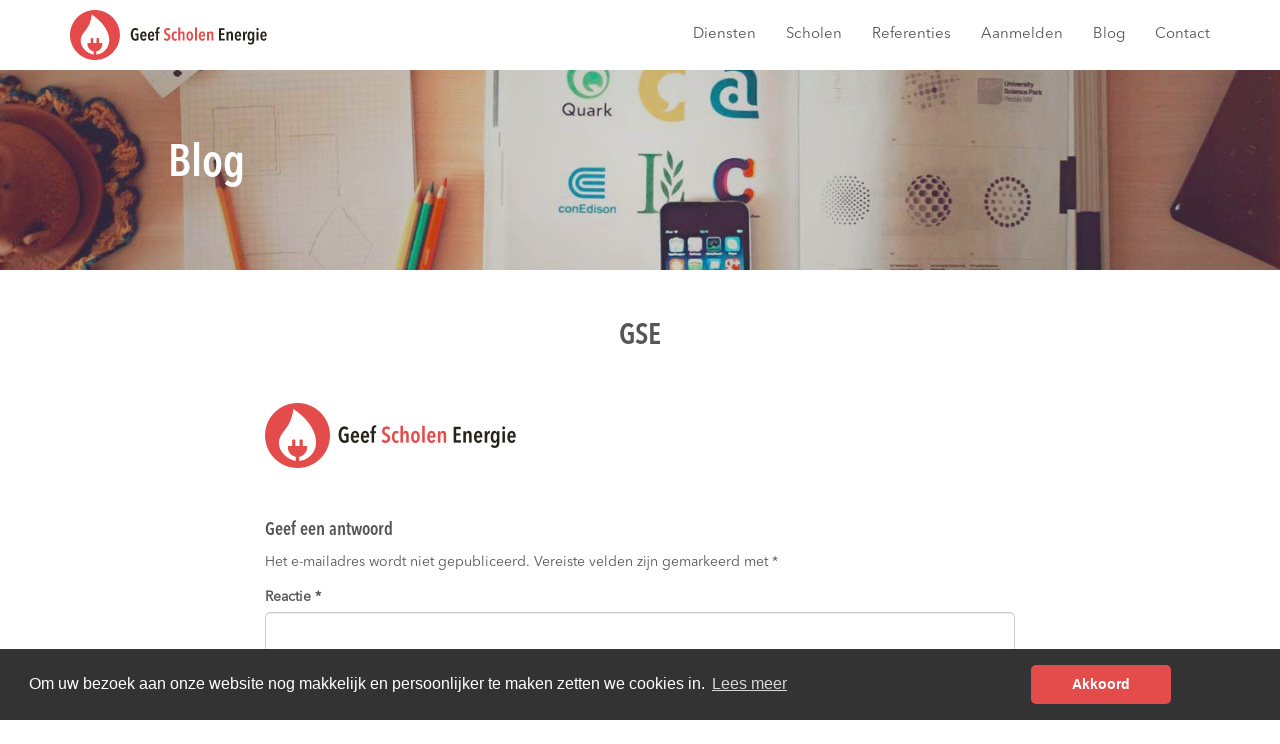

--- FILE ---
content_type: text/html; charset=UTF-8
request_url: https://geefscholenenergie.nl/vve-energie-oval-1-copy-13-rectangle-30-copy-19-rectangle-116-copy-2-path-42-copy-14-copy-copy-copy-copy-path-copy-oval-1-copy-32-rectangle-116-copy-13-copy-copy-copy-copy-copy/
body_size: 10617
content:

<!doctype html>
<html class="no-js" dir="ltr" lang="nl"
	prefix="og: https://ogp.me/ns#" >
  <head>
  <meta charset="utf-8">
  <meta http-equiv="x-ua-compatible" content="ie=edge">
  <meta name="viewport" content="width=device-width, initial-scale=1">
  <title>GSE | Geef scholen energie</title>

		<!-- All in One SEO 4.3.1.1 - aioseo.com -->
		<meta name="robots" content="max-image-preview:large" />
		<link rel="canonical" href="https://geefscholenenergie.nl/vve-energie-oval-1-copy-13-rectangle-30-copy-19-rectangle-116-copy-2-path-42-copy-14-copy-copy-copy-copy-path-copy-oval-1-copy-32-rectangle-116-copy-13-copy-copy-copy-copy-copy/" />
		<meta name="generator" content="All in One SEO (AIOSEO) 4.3.1.1 " />
		<meta property="og:locale" content="nl_NL" />
		<meta property="og:site_name" content="Geef scholen energie | Onafhankelijk energie adviseur" />
		<meta property="og:type" content="article" />
		<meta property="og:title" content="GSE | Geef scholen energie" />
		<meta property="og:url" content="https://geefscholenenergie.nl/vve-energie-oval-1-copy-13-rectangle-30-copy-19-rectangle-116-copy-2-path-42-copy-14-copy-copy-copy-copy-path-copy-oval-1-copy-32-rectangle-116-copy-13-copy-copy-copy-copy-copy/" />
		<meta property="article:published_time" content="2015-12-21T10:33:10+00:00" />
		<meta property="article:modified_time" content="2015-12-21T10:33:16+00:00" />
		<meta name="twitter:card" content="summary_large_image" />
		<meta name="twitter:title" content="GSE | Geef scholen energie" />
		<script type="application/ld+json" class="aioseo-schema">
			{"@context":"https:\/\/schema.org","@graph":[{"@type":"BreadcrumbList","@id":"https:\/\/geefscholenenergie.nl\/vve-energie-oval-1-copy-13-rectangle-30-copy-19-rectangle-116-copy-2-path-42-copy-14-copy-copy-copy-copy-path-copy-oval-1-copy-32-rectangle-116-copy-13-copy-copy-copy-copy-copy\/#breadcrumblist","itemListElement":[{"@type":"ListItem","@id":"https:\/\/geefscholenenergie.nl\/#listItem","position":1,"item":{"@type":"WebPage","@id":"https:\/\/geefscholenenergie.nl\/","name":"Home","description":"Geef Scholen Energie realiseert jaarlijks scherpe collectieve energietarieven voor uw school. Geef Scholen Energie bespaart oa ook op de netwerkkosten.","url":"https:\/\/geefscholenenergie.nl\/"},"nextItem":"https:\/\/geefscholenenergie.nl\/vve-energie-oval-1-copy-13-rectangle-30-copy-19-rectangle-116-copy-2-path-42-copy-14-copy-copy-copy-copy-path-copy-oval-1-copy-32-rectangle-116-copy-13-copy-copy-copy-copy-copy\/#listItem"},{"@type":"ListItem","@id":"https:\/\/geefscholenenergie.nl\/vve-energie-oval-1-copy-13-rectangle-30-copy-19-rectangle-116-copy-2-path-42-copy-14-copy-copy-copy-copy-path-copy-oval-1-copy-32-rectangle-116-copy-13-copy-copy-copy-copy-copy\/#listItem","position":2,"item":{"@type":"WebPage","@id":"https:\/\/geefscholenenergie.nl\/vve-energie-oval-1-copy-13-rectangle-30-copy-19-rectangle-116-copy-2-path-42-copy-14-copy-copy-copy-copy-path-copy-oval-1-copy-32-rectangle-116-copy-13-copy-copy-copy-copy-copy\/","name":"GSE","url":"https:\/\/geefscholenenergie.nl\/vve-energie-oval-1-copy-13-rectangle-30-copy-19-rectangle-116-copy-2-path-42-copy-14-copy-copy-copy-copy-path-copy-oval-1-copy-32-rectangle-116-copy-13-copy-copy-copy-copy-copy\/"},"previousItem":"https:\/\/geefscholenenergie.nl\/#listItem"}]},{"@type":"ItemPage","@id":"https:\/\/geefscholenenergie.nl\/vve-energie-oval-1-copy-13-rectangle-30-copy-19-rectangle-116-copy-2-path-42-copy-14-copy-copy-copy-copy-path-copy-oval-1-copy-32-rectangle-116-copy-13-copy-copy-copy-copy-copy\/#itempage","url":"https:\/\/geefscholenenergie.nl\/vve-energie-oval-1-copy-13-rectangle-30-copy-19-rectangle-116-copy-2-path-42-copy-14-copy-copy-copy-copy-path-copy-oval-1-copy-32-rectangle-116-copy-13-copy-copy-copy-copy-copy\/","name":"GSE | Geef scholen energie","inLanguage":"nl-NL","isPartOf":{"@id":"https:\/\/geefscholenenergie.nl\/#website"},"breadcrumb":{"@id":"https:\/\/geefscholenenergie.nl\/vve-energie-oval-1-copy-13-rectangle-30-copy-19-rectangle-116-copy-2-path-42-copy-14-copy-copy-copy-copy-path-copy-oval-1-copy-32-rectangle-116-copy-13-copy-copy-copy-copy-copy\/#breadcrumblist"},"author":{"@id":"https:\/\/geefscholenenergie.nl\/author\/jan_kuppens\/#author"},"creator":{"@id":"https:\/\/geefscholenenergie.nl\/author\/jan_kuppens\/#author"},"datePublished":"2015-12-21T10:33:10+01:00","dateModified":"2015-12-21T10:33:16+01:00"},{"@type":"Organization","@id":"https:\/\/geefscholenenergie.nl\/#organization","name":"Geef scholen energie","url":"https:\/\/geefscholenenergie.nl\/"},{"@type":"Person","@id":"https:\/\/geefscholenenergie.nl\/author\/jan_kuppens\/#author","url":"https:\/\/geefscholenenergie.nl\/author\/jan_kuppens\/","name":"Jan Kuppens"},{"@type":"WebSite","@id":"https:\/\/geefscholenenergie.nl\/#website","url":"https:\/\/geefscholenenergie.nl\/","name":"Geef scholen energie","description":"Onafhankelijk energie adviseur","inLanguage":"nl-NL","publisher":{"@id":"https:\/\/geefscholenenergie.nl\/#organization"}}]}
		</script>
		<!-- All in One SEO -->

<link rel="alternate" type="application/rss+xml" title="Geef scholen energie &raquo; GSE reactiesfeed" href="https://geefscholenenergie.nl/feed/?attachment_id=991" />
		<!-- This site uses the Google Analytics by MonsterInsights plugin v9.2.2 - Using Analytics tracking - https://www.monsterinsights.com/ -->
							<script src="//www.googletagmanager.com/gtag/js?id=G-90L5E49T8G"  data-cfasync="false" data-wpfc-render="false" type="text/javascript" async></script>
			<script data-cfasync="false" data-wpfc-render="false" type="text/javascript">
				var mi_version = '9.2.2';
				var mi_track_user = true;
				var mi_no_track_reason = '';
								var MonsterInsightsDefaultLocations = {"page_location":"https:\/\/geefscholenenergie.nl\/vve-energie-oval-1-copy-13-rectangle-30-copy-19-rectangle-116-copy-2-path-42-copy-14-copy-copy-copy-copy-path-copy-oval-1-copy-32-rectangle-116-copy-13-copy-copy-copy-copy-copy\/"};
				if ( typeof MonsterInsightsPrivacyGuardFilter === 'function' ) {
					var MonsterInsightsLocations = (typeof MonsterInsightsExcludeQuery === 'object') ? MonsterInsightsPrivacyGuardFilter( MonsterInsightsExcludeQuery ) : MonsterInsightsPrivacyGuardFilter( MonsterInsightsDefaultLocations );
				} else {
					var MonsterInsightsLocations = (typeof MonsterInsightsExcludeQuery === 'object') ? MonsterInsightsExcludeQuery : MonsterInsightsDefaultLocations;
				}

								var disableStrs = [
										'ga-disable-G-90L5E49T8G',
									];

				/* Function to detect opted out users */
				function __gtagTrackerIsOptedOut() {
					for (var index = 0; index < disableStrs.length; index++) {
						if (document.cookie.indexOf(disableStrs[index] + '=true') > -1) {
							return true;
						}
					}

					return false;
				}

				/* Disable tracking if the opt-out cookie exists. */
				if (__gtagTrackerIsOptedOut()) {
					for (var index = 0; index < disableStrs.length; index++) {
						window[disableStrs[index]] = true;
					}
				}

				/* Opt-out function */
				function __gtagTrackerOptout() {
					for (var index = 0; index < disableStrs.length; index++) {
						document.cookie = disableStrs[index] + '=true; expires=Thu, 31 Dec 2099 23:59:59 UTC; path=/';
						window[disableStrs[index]] = true;
					}
				}

				if ('undefined' === typeof gaOptout) {
					function gaOptout() {
						__gtagTrackerOptout();
					}
				}
								window.dataLayer = window.dataLayer || [];

				window.MonsterInsightsDualTracker = {
					helpers: {},
					trackers: {},
				};
				if (mi_track_user) {
					function __gtagDataLayer() {
						dataLayer.push(arguments);
					}

					function __gtagTracker(type, name, parameters) {
						if (!parameters) {
							parameters = {};
						}

						if (parameters.send_to) {
							__gtagDataLayer.apply(null, arguments);
							return;
						}

						if (type === 'event') {
														parameters.send_to = monsterinsights_frontend.v4_id;
							var hookName = name;
							if (typeof parameters['event_category'] !== 'undefined') {
								hookName = parameters['event_category'] + ':' + name;
							}

							if (typeof MonsterInsightsDualTracker.trackers[hookName] !== 'undefined') {
								MonsterInsightsDualTracker.trackers[hookName](parameters);
							} else {
								__gtagDataLayer('event', name, parameters);
							}
							
						} else {
							__gtagDataLayer.apply(null, arguments);
						}
					}

					__gtagTracker('js', new Date());
					__gtagTracker('set', {
						'developer_id.dZGIzZG': true,
											});
					if ( MonsterInsightsLocations.page_location ) {
						__gtagTracker('set', MonsterInsightsLocations);
					}
										__gtagTracker('config', 'G-90L5E49T8G', {"forceSSL":"true","link_attribution":"true"} );
															window.gtag = __gtagTracker;										(function () {
						/* https://developers.google.com/analytics/devguides/collection/analyticsjs/ */
						/* ga and __gaTracker compatibility shim. */
						var noopfn = function () {
							return null;
						};
						var newtracker = function () {
							return new Tracker();
						};
						var Tracker = function () {
							return null;
						};
						var p = Tracker.prototype;
						p.get = noopfn;
						p.set = noopfn;
						p.send = function () {
							var args = Array.prototype.slice.call(arguments);
							args.unshift('send');
							__gaTracker.apply(null, args);
						};
						var __gaTracker = function () {
							var len = arguments.length;
							if (len === 0) {
								return;
							}
							var f = arguments[len - 1];
							if (typeof f !== 'object' || f === null || typeof f.hitCallback !== 'function') {
								if ('send' === arguments[0]) {
									var hitConverted, hitObject = false, action;
									if ('event' === arguments[1]) {
										if ('undefined' !== typeof arguments[3]) {
											hitObject = {
												'eventAction': arguments[3],
												'eventCategory': arguments[2],
												'eventLabel': arguments[4],
												'value': arguments[5] ? arguments[5] : 1,
											}
										}
									}
									if ('pageview' === arguments[1]) {
										if ('undefined' !== typeof arguments[2]) {
											hitObject = {
												'eventAction': 'page_view',
												'page_path': arguments[2],
											}
										}
									}
									if (typeof arguments[2] === 'object') {
										hitObject = arguments[2];
									}
									if (typeof arguments[5] === 'object') {
										Object.assign(hitObject, arguments[5]);
									}
									if ('undefined' !== typeof arguments[1].hitType) {
										hitObject = arguments[1];
										if ('pageview' === hitObject.hitType) {
											hitObject.eventAction = 'page_view';
										}
									}
									if (hitObject) {
										action = 'timing' === arguments[1].hitType ? 'timing_complete' : hitObject.eventAction;
										hitConverted = mapArgs(hitObject);
										__gtagTracker('event', action, hitConverted);
									}
								}
								return;
							}

							function mapArgs(args) {
								var arg, hit = {};
								var gaMap = {
									'eventCategory': 'event_category',
									'eventAction': 'event_action',
									'eventLabel': 'event_label',
									'eventValue': 'event_value',
									'nonInteraction': 'non_interaction',
									'timingCategory': 'event_category',
									'timingVar': 'name',
									'timingValue': 'value',
									'timingLabel': 'event_label',
									'page': 'page_path',
									'location': 'page_location',
									'title': 'page_title',
									'referrer' : 'page_referrer',
								};
								for (arg in args) {
																		if (!(!args.hasOwnProperty(arg) || !gaMap.hasOwnProperty(arg))) {
										hit[gaMap[arg]] = args[arg];
									} else {
										hit[arg] = args[arg];
									}
								}
								return hit;
							}

							try {
								f.hitCallback();
							} catch (ex) {
							}
						};
						__gaTracker.create = newtracker;
						__gaTracker.getByName = newtracker;
						__gaTracker.getAll = function () {
							return [];
						};
						__gaTracker.remove = noopfn;
						__gaTracker.loaded = true;
						window['__gaTracker'] = __gaTracker;
					})();
									} else {
										console.log("");
					(function () {
						function __gtagTracker() {
							return null;
						}

						window['__gtagTracker'] = __gtagTracker;
						window['gtag'] = __gtagTracker;
					})();
									}
			</script>
				<!-- / Google Analytics by MonsterInsights -->
		<script type="text/javascript">
window._wpemojiSettings = {"baseUrl":"https:\/\/s.w.org\/images\/core\/emoji\/14.0.0\/72x72\/","ext":".png","svgUrl":"https:\/\/s.w.org\/images\/core\/emoji\/14.0.0\/svg\/","svgExt":".svg","source":{"concatemoji":"https:\/\/geefscholenenergie.nl\/wp-includes\/js\/wp-emoji-release.min.js?ver=6.1.1"}};
/*! This file is auto-generated */
!function(e,a,t){var n,r,o,i=a.createElement("canvas"),p=i.getContext&&i.getContext("2d");function s(e,t){var a=String.fromCharCode,e=(p.clearRect(0,0,i.width,i.height),p.fillText(a.apply(this,e),0,0),i.toDataURL());return p.clearRect(0,0,i.width,i.height),p.fillText(a.apply(this,t),0,0),e===i.toDataURL()}function c(e){var t=a.createElement("script");t.src=e,t.defer=t.type="text/javascript",a.getElementsByTagName("head")[0].appendChild(t)}for(o=Array("flag","emoji"),t.supports={everything:!0,everythingExceptFlag:!0},r=0;r<o.length;r++)t.supports[o[r]]=function(e){if(p&&p.fillText)switch(p.textBaseline="top",p.font="600 32px Arial",e){case"flag":return s([127987,65039,8205,9895,65039],[127987,65039,8203,9895,65039])?!1:!s([55356,56826,55356,56819],[55356,56826,8203,55356,56819])&&!s([55356,57332,56128,56423,56128,56418,56128,56421,56128,56430,56128,56423,56128,56447],[55356,57332,8203,56128,56423,8203,56128,56418,8203,56128,56421,8203,56128,56430,8203,56128,56423,8203,56128,56447]);case"emoji":return!s([129777,127995,8205,129778,127999],[129777,127995,8203,129778,127999])}return!1}(o[r]),t.supports.everything=t.supports.everything&&t.supports[o[r]],"flag"!==o[r]&&(t.supports.everythingExceptFlag=t.supports.everythingExceptFlag&&t.supports[o[r]]);t.supports.everythingExceptFlag=t.supports.everythingExceptFlag&&!t.supports.flag,t.DOMReady=!1,t.readyCallback=function(){t.DOMReady=!0},t.supports.everything||(n=function(){t.readyCallback()},a.addEventListener?(a.addEventListener("DOMContentLoaded",n,!1),e.addEventListener("load",n,!1)):(e.attachEvent("onload",n),a.attachEvent("onreadystatechange",function(){"complete"===a.readyState&&t.readyCallback()})),(e=t.source||{}).concatemoji?c(e.concatemoji):e.wpemoji&&e.twemoji&&(c(e.twemoji),c(e.wpemoji)))}(window,document,window._wpemojiSettings);
</script>
<style type="text/css">
img.wp-smiley,
img.emoji {
	display: inline !important;
	border: none !important;
	box-shadow: none !important;
	height: 1em !important;
	width: 1em !important;
	margin: 0 0.07em !important;
	vertical-align: -0.1em !important;
	background: none !important;
	padding: 0 !important;
}
</style>
	<link rel='stylesheet' id='wp-block-library-css' href='https://geefscholenenergie.nl/wp-includes/css/dist/block-library/style.min.css?ver=6.1.1' type='text/css' media='all' />
<link rel='stylesheet' id='classic-theme-styles-css' href='https://geefscholenenergie.nl/wp-includes/css/classic-themes.min.css?ver=1' type='text/css' media='all' />
<style id='global-styles-inline-css' type='text/css'>
body{--wp--preset--color--black: #000000;--wp--preset--color--cyan-bluish-gray: #abb8c3;--wp--preset--color--white: #ffffff;--wp--preset--color--pale-pink: #f78da7;--wp--preset--color--vivid-red: #cf2e2e;--wp--preset--color--luminous-vivid-orange: #ff6900;--wp--preset--color--luminous-vivid-amber: #fcb900;--wp--preset--color--light-green-cyan: #7bdcb5;--wp--preset--color--vivid-green-cyan: #00d084;--wp--preset--color--pale-cyan-blue: #8ed1fc;--wp--preset--color--vivid-cyan-blue: #0693e3;--wp--preset--color--vivid-purple: #9b51e0;--wp--preset--gradient--vivid-cyan-blue-to-vivid-purple: linear-gradient(135deg,rgba(6,147,227,1) 0%,rgb(155,81,224) 100%);--wp--preset--gradient--light-green-cyan-to-vivid-green-cyan: linear-gradient(135deg,rgb(122,220,180) 0%,rgb(0,208,130) 100%);--wp--preset--gradient--luminous-vivid-amber-to-luminous-vivid-orange: linear-gradient(135deg,rgba(252,185,0,1) 0%,rgba(255,105,0,1) 100%);--wp--preset--gradient--luminous-vivid-orange-to-vivid-red: linear-gradient(135deg,rgba(255,105,0,1) 0%,rgb(207,46,46) 100%);--wp--preset--gradient--very-light-gray-to-cyan-bluish-gray: linear-gradient(135deg,rgb(238,238,238) 0%,rgb(169,184,195) 100%);--wp--preset--gradient--cool-to-warm-spectrum: linear-gradient(135deg,rgb(74,234,220) 0%,rgb(151,120,209) 20%,rgb(207,42,186) 40%,rgb(238,44,130) 60%,rgb(251,105,98) 80%,rgb(254,248,76) 100%);--wp--preset--gradient--blush-light-purple: linear-gradient(135deg,rgb(255,206,236) 0%,rgb(152,150,240) 100%);--wp--preset--gradient--blush-bordeaux: linear-gradient(135deg,rgb(254,205,165) 0%,rgb(254,45,45) 50%,rgb(107,0,62) 100%);--wp--preset--gradient--luminous-dusk: linear-gradient(135deg,rgb(255,203,112) 0%,rgb(199,81,192) 50%,rgb(65,88,208) 100%);--wp--preset--gradient--pale-ocean: linear-gradient(135deg,rgb(255,245,203) 0%,rgb(182,227,212) 50%,rgb(51,167,181) 100%);--wp--preset--gradient--electric-grass: linear-gradient(135deg,rgb(202,248,128) 0%,rgb(113,206,126) 100%);--wp--preset--gradient--midnight: linear-gradient(135deg,rgb(2,3,129) 0%,rgb(40,116,252) 100%);--wp--preset--duotone--dark-grayscale: url('#wp-duotone-dark-grayscale');--wp--preset--duotone--grayscale: url('#wp-duotone-grayscale');--wp--preset--duotone--purple-yellow: url('#wp-duotone-purple-yellow');--wp--preset--duotone--blue-red: url('#wp-duotone-blue-red');--wp--preset--duotone--midnight: url('#wp-duotone-midnight');--wp--preset--duotone--magenta-yellow: url('#wp-duotone-magenta-yellow');--wp--preset--duotone--purple-green: url('#wp-duotone-purple-green');--wp--preset--duotone--blue-orange: url('#wp-duotone-blue-orange');--wp--preset--font-size--small: 13px;--wp--preset--font-size--medium: 20px;--wp--preset--font-size--large: 36px;--wp--preset--font-size--x-large: 42px;--wp--preset--spacing--20: 0.44rem;--wp--preset--spacing--30: 0.67rem;--wp--preset--spacing--40: 1rem;--wp--preset--spacing--50: 1.5rem;--wp--preset--spacing--60: 2.25rem;--wp--preset--spacing--70: 3.38rem;--wp--preset--spacing--80: 5.06rem;}:where(.is-layout-flex){gap: 0.5em;}body .is-layout-flow > .alignleft{float: left;margin-inline-start: 0;margin-inline-end: 2em;}body .is-layout-flow > .alignright{float: right;margin-inline-start: 2em;margin-inline-end: 0;}body .is-layout-flow > .aligncenter{margin-left: auto !important;margin-right: auto !important;}body .is-layout-constrained > .alignleft{float: left;margin-inline-start: 0;margin-inline-end: 2em;}body .is-layout-constrained > .alignright{float: right;margin-inline-start: 2em;margin-inline-end: 0;}body .is-layout-constrained > .aligncenter{margin-left: auto !important;margin-right: auto !important;}body .is-layout-constrained > :where(:not(.alignleft):not(.alignright):not(.alignfull)){max-width: var(--wp--style--global--content-size);margin-left: auto !important;margin-right: auto !important;}body .is-layout-constrained > .alignwide{max-width: var(--wp--style--global--wide-size);}body .is-layout-flex{display: flex;}body .is-layout-flex{flex-wrap: wrap;align-items: center;}body .is-layout-flex > *{margin: 0;}:where(.wp-block-columns.is-layout-flex){gap: 2em;}.has-black-color{color: var(--wp--preset--color--black) !important;}.has-cyan-bluish-gray-color{color: var(--wp--preset--color--cyan-bluish-gray) !important;}.has-white-color{color: var(--wp--preset--color--white) !important;}.has-pale-pink-color{color: var(--wp--preset--color--pale-pink) !important;}.has-vivid-red-color{color: var(--wp--preset--color--vivid-red) !important;}.has-luminous-vivid-orange-color{color: var(--wp--preset--color--luminous-vivid-orange) !important;}.has-luminous-vivid-amber-color{color: var(--wp--preset--color--luminous-vivid-amber) !important;}.has-light-green-cyan-color{color: var(--wp--preset--color--light-green-cyan) !important;}.has-vivid-green-cyan-color{color: var(--wp--preset--color--vivid-green-cyan) !important;}.has-pale-cyan-blue-color{color: var(--wp--preset--color--pale-cyan-blue) !important;}.has-vivid-cyan-blue-color{color: var(--wp--preset--color--vivid-cyan-blue) !important;}.has-vivid-purple-color{color: var(--wp--preset--color--vivid-purple) !important;}.has-black-background-color{background-color: var(--wp--preset--color--black) !important;}.has-cyan-bluish-gray-background-color{background-color: var(--wp--preset--color--cyan-bluish-gray) !important;}.has-white-background-color{background-color: var(--wp--preset--color--white) !important;}.has-pale-pink-background-color{background-color: var(--wp--preset--color--pale-pink) !important;}.has-vivid-red-background-color{background-color: var(--wp--preset--color--vivid-red) !important;}.has-luminous-vivid-orange-background-color{background-color: var(--wp--preset--color--luminous-vivid-orange) !important;}.has-luminous-vivid-amber-background-color{background-color: var(--wp--preset--color--luminous-vivid-amber) !important;}.has-light-green-cyan-background-color{background-color: var(--wp--preset--color--light-green-cyan) !important;}.has-vivid-green-cyan-background-color{background-color: var(--wp--preset--color--vivid-green-cyan) !important;}.has-pale-cyan-blue-background-color{background-color: var(--wp--preset--color--pale-cyan-blue) !important;}.has-vivid-cyan-blue-background-color{background-color: var(--wp--preset--color--vivid-cyan-blue) !important;}.has-vivid-purple-background-color{background-color: var(--wp--preset--color--vivid-purple) !important;}.has-black-border-color{border-color: var(--wp--preset--color--black) !important;}.has-cyan-bluish-gray-border-color{border-color: var(--wp--preset--color--cyan-bluish-gray) !important;}.has-white-border-color{border-color: var(--wp--preset--color--white) !important;}.has-pale-pink-border-color{border-color: var(--wp--preset--color--pale-pink) !important;}.has-vivid-red-border-color{border-color: var(--wp--preset--color--vivid-red) !important;}.has-luminous-vivid-orange-border-color{border-color: var(--wp--preset--color--luminous-vivid-orange) !important;}.has-luminous-vivid-amber-border-color{border-color: var(--wp--preset--color--luminous-vivid-amber) !important;}.has-light-green-cyan-border-color{border-color: var(--wp--preset--color--light-green-cyan) !important;}.has-vivid-green-cyan-border-color{border-color: var(--wp--preset--color--vivid-green-cyan) !important;}.has-pale-cyan-blue-border-color{border-color: var(--wp--preset--color--pale-cyan-blue) !important;}.has-vivid-cyan-blue-border-color{border-color: var(--wp--preset--color--vivid-cyan-blue) !important;}.has-vivid-purple-border-color{border-color: var(--wp--preset--color--vivid-purple) !important;}.has-vivid-cyan-blue-to-vivid-purple-gradient-background{background: var(--wp--preset--gradient--vivid-cyan-blue-to-vivid-purple) !important;}.has-light-green-cyan-to-vivid-green-cyan-gradient-background{background: var(--wp--preset--gradient--light-green-cyan-to-vivid-green-cyan) !important;}.has-luminous-vivid-amber-to-luminous-vivid-orange-gradient-background{background: var(--wp--preset--gradient--luminous-vivid-amber-to-luminous-vivid-orange) !important;}.has-luminous-vivid-orange-to-vivid-red-gradient-background{background: var(--wp--preset--gradient--luminous-vivid-orange-to-vivid-red) !important;}.has-very-light-gray-to-cyan-bluish-gray-gradient-background{background: var(--wp--preset--gradient--very-light-gray-to-cyan-bluish-gray) !important;}.has-cool-to-warm-spectrum-gradient-background{background: var(--wp--preset--gradient--cool-to-warm-spectrum) !important;}.has-blush-light-purple-gradient-background{background: var(--wp--preset--gradient--blush-light-purple) !important;}.has-blush-bordeaux-gradient-background{background: var(--wp--preset--gradient--blush-bordeaux) !important;}.has-luminous-dusk-gradient-background{background: var(--wp--preset--gradient--luminous-dusk) !important;}.has-pale-ocean-gradient-background{background: var(--wp--preset--gradient--pale-ocean) !important;}.has-electric-grass-gradient-background{background: var(--wp--preset--gradient--electric-grass) !important;}.has-midnight-gradient-background{background: var(--wp--preset--gradient--midnight) !important;}.has-small-font-size{font-size: var(--wp--preset--font-size--small) !important;}.has-medium-font-size{font-size: var(--wp--preset--font-size--medium) !important;}.has-large-font-size{font-size: var(--wp--preset--font-size--large) !important;}.has-x-large-font-size{font-size: var(--wp--preset--font-size--x-large) !important;}
.wp-block-navigation a:where(:not(.wp-element-button)){color: inherit;}
:where(.wp-block-columns.is-layout-flex){gap: 2em;}
.wp-block-pullquote{font-size: 1.5em;line-height: 1.6;}
</style>
<link rel='stylesheet' id='wpsl-styles-css' href='https://geefscholenenergie.nl/wp-content/plugins/wp-store-locator/css/styles.min.css?ver=2.2.236' type='text/css' media='all' />
<link rel='stylesheet' id='sage_css-css' href='https://geefscholenenergie.nl/wp-content/themes/GSE-theme/dist/styles/main-bc927a26.css' type='text/css' media='all' />
<script type='text/javascript' src='https://geefscholenenergie.nl/wp-content/plugins/google-analytics-for-wordpress/assets/js/frontend-gtag.min.js?ver=9.2.2' id='monsterinsights-frontend-script-js'></script>
<script data-cfasync="false" data-wpfc-render="false" type="text/javascript" id='monsterinsights-frontend-script-js-extra'>/* <![CDATA[ */
var monsterinsights_frontend = {"js_events_tracking":"true","download_extensions":"doc,pdf,ppt,zip,xls,docx,pptx,xlsx","inbound_paths":"[{\"path\":\"\\\/go\\\/\",\"label\":\"affiliate\"},{\"path\":\"\\\/recommend\\\/\",\"label\":\"affiliate\"}]","home_url":"https:\/\/geefscholenenergie.nl","hash_tracking":"false","v4_id":"G-90L5E49T8G"};/* ]]> */
</script>
<script type='text/javascript' src='https://geefscholenenergie.nl/wp-includes/js/jquery/jquery.min.js?ver=3.6.1' id='jquery-core-js'></script>
<script type='text/javascript' src='https://geefscholenenergie.nl/wp-includes/js/jquery/jquery-migrate.min.js?ver=3.3.2' id='jquery-migrate-js'></script>
<link rel="https://api.w.org/" href="https://geefscholenenergie.nl/wp-json/" /><link rel="alternate" type="application/json" href="https://geefscholenenergie.nl/wp-json/wp/v2/media/991" /><link rel="EditURI" type="application/rsd+xml" title="RSD" href="https://geefscholenenergie.nl/xmlrpc.php?rsd" />
<link rel="wlwmanifest" type="application/wlwmanifest+xml" href="https://geefscholenenergie.nl/wp-includes/wlwmanifest.xml" />
<meta name="generator" content="WordPress 6.1.1" />
<link rel='shortlink' href='https://geefscholenenergie.nl/?p=991' />
<link rel="alternate" type="application/json+oembed" href="https://geefscholenenergie.nl/wp-json/oembed/1.0/embed?url=https%3A%2F%2Fgeefscholenenergie.nl%2Fvve-energie-oval-1-copy-13-rectangle-30-copy-19-rectangle-116-copy-2-path-42-copy-14-copy-copy-copy-copy-path-copy-oval-1-copy-32-rectangle-116-copy-13-copy-copy-copy-copy-copy%2F" />
<link rel="alternate" type="text/xml+oembed" href="https://geefscholenenergie.nl/wp-json/oembed/1.0/embed?url=https%3A%2F%2Fgeefscholenenergie.nl%2Fvve-energie-oval-1-copy-13-rectangle-30-copy-19-rectangle-116-copy-2-path-42-copy-14-copy-copy-copy-copy-path-copy-oval-1-copy-32-rectangle-116-copy-13-copy-copy-copy-copy-copy%2F&#038;format=xml" />
<link rel="icon" href="https://geefscholenenergie.nl/wp-content/uploads/2015/10/icon-logo-150x150.png" sizes="32x32" />
<link rel="icon" href="https://geefscholenenergie.nl/wp-content/uploads/2015/10/icon-logo-300x300.png" sizes="192x192" />
<link rel="apple-touch-icon" href="https://geefscholenenergie.nl/wp-content/uploads/2015/10/icon-logo-300x300.png" />
<meta name="msapplication-TileImage" content="https://geefscholenenergie.nl/wp-content/uploads/2015/10/icon-logo-300x300.png" />
<style id="wpforms-css-vars-root">
				:root {
					--wpforms-field-border-radius: 3px;
--wpforms-field-border-style: solid;
--wpforms-field-border-size: 1px;
--wpforms-field-background-color: #ffffff;
--wpforms-field-border-color: rgba( 0, 0, 0, 0.25 );
--wpforms-field-border-color-spare: rgba( 0, 0, 0, 0.25 );
--wpforms-field-text-color: rgba( 0, 0, 0, 0.7 );
--wpforms-field-menu-color: #ffffff;
--wpforms-label-color: rgba( 0, 0, 0, 0.85 );
--wpforms-label-sublabel-color: rgba( 0, 0, 0, 0.55 );
--wpforms-label-error-color: #d63637;
--wpforms-button-border-radius: 3px;
--wpforms-button-border-style: none;
--wpforms-button-border-size: 1px;
--wpforms-button-background-color: #066aab;
--wpforms-button-border-color: #066aab;
--wpforms-button-text-color: #ffffff;
--wpforms-page-break-color: #066aab;
--wpforms-background-image: none;
--wpforms-background-position: center center;
--wpforms-background-repeat: no-repeat;
--wpforms-background-size: cover;
--wpforms-background-width: 100px;
--wpforms-background-height: 100px;
--wpforms-background-color: rgba( 0, 0, 0, 0 );
--wpforms-background-url: none;
--wpforms-container-padding: 0px;
--wpforms-container-border-style: none;
--wpforms-container-border-width: 1px;
--wpforms-container-border-color: #000000;
--wpforms-container-border-radius: 3px;
--wpforms-field-size-input-height: 43px;
--wpforms-field-size-input-spacing: 15px;
--wpforms-field-size-font-size: 16px;
--wpforms-field-size-line-height: 19px;
--wpforms-field-size-padding-h: 14px;
--wpforms-field-size-checkbox-size: 16px;
--wpforms-field-size-sublabel-spacing: 5px;
--wpforms-field-size-icon-size: 1;
--wpforms-label-size-font-size: 16px;
--wpforms-label-size-line-height: 19px;
--wpforms-label-size-sublabel-font-size: 14px;
--wpforms-label-size-sublabel-line-height: 17px;
--wpforms-button-size-font-size: 17px;
--wpforms-button-size-height: 41px;
--wpforms-button-size-padding-h: 15px;
--wpforms-button-size-margin-top: 10px;
--wpforms-container-shadow-size-box-shadow: none;

				}
			</style></head>
  <body class="attachment attachment-template-default single single-attachment postid-991 attachmentid-991 attachment-png vve-energie-oval-1-copy-13-rectangle-30-copy-19-rectangle-116-copy-2-path-42-copy-14-copy-copy-copy-copy-path-copy-oval-1-copy-32-rectangle-116-copy-13-copy-copy-copy-copy-copy">
    <!--[if lt IE 9]>
      <div class="alert alert-warning">
        You are using an <strong>outdated</strong> browser. Please <a href="http://browsehappy.com/">upgrade your browser</a> to improve your experience.      </div>
    <![endif]-->
    <header class="banner navbar-fixed-top" role="banner">
  <div class="container">
    <a class="brand" href="https://geefscholenenergie.nl/"><img src="https://geefscholenenergie.nl/wp-content/themes/GSE-theme/dist/images/logo-geef-scholen-energie.svg" width="auto" height="50"></a>
    <nav role="navigation">
      <div class="navbar-header">
        <button type="button" class="navbar-toggle collapsed" data-toggle="collapse" data-target="#navbar-collapse-1" aria-expanded="true">
          <span class="sr-only">Toggle navigation</span>
          <span class="icon-bar"></span>
          <span class="icon-bar"></span>
          <span class="icon-bar"></span>
        </button>
      </div>

      <div class="collapse navbar-collapse" id="navbar-collapse-1">
      <div class="menu-hoofdmenu-container"><ul id="menu-hoofdmenu" class="nav navbar-nav navbar-right"><li id="menu-item-190" class="menu-item menu-item-type-post_type menu-item-object-page menu-item-has-children menu-item-190"><a href="https://geefscholenenergie.nl/collectieve-inkoop/">Diensten</a>
<ul class="sub-menu">
	<li id="menu-item-198" class="menu-item menu-item-type-post_type menu-item-object-page menu-item-198"><a href="https://geefscholenenergie.nl/collectieve-inkoop/">Collectieve inkoop</a></li>
	<li id="menu-item-931" class="menu-item menu-item-type-post_type menu-item-object-page menu-item-931"><a href="https://geefscholenenergie.nl/beheerders/">Europese aanbesteding</a></li>
	<li id="menu-item-197" class="menu-item menu-item-type-post_type menu-item-object-page menu-item-197"><a href="https://geefscholenenergie.nl/netwerkkosten/">Netbeheerkosten</a></li>
	<li id="menu-item-195" class="menu-item menu-item-type-post_type menu-item-object-page menu-item-195"><a href="https://geefscholenenergie.nl/slimme-meters/">Meetdiensten</a></li>
	<li id="menu-item-205" class="menu-item menu-item-type-post_type menu-item-object-page menu-item-205"><a href="https://geefscholenenergie.nl/huidige-deelnemers/klantenservice/">Klantenservice</a></li>
	<li id="menu-item-585" class="menu-item menu-item-type-post_type menu-item-object-page menu-item-585"><a href="https://geefscholenenergie.nl/energiescan/">Energiescan</a></li>
</ul>
</li>
<li id="menu-item-211" class="menu-item menu-item-type-post_type menu-item-object-page menu-item-has-children menu-item-211"><a href="https://geefscholenenergie.nl/huidige-deelnemers/">Scholen</a>
<ul class="sub-menu">
	<li id="menu-item-212" class="menu-item menu-item-type-post_type menu-item-object-page menu-item-212"><a href="https://geefscholenenergie.nl/huidige-deelnemers/">Huidige deelnemers</a></li>
</ul>
</li>
<li id="menu-item-199" class="menu-item menu-item-type-post_type menu-item-object-page menu-item-has-children menu-item-199"><a href="https://geefscholenenergie.nl/referenties/">Referenties</a>
<ul class="sub-menu">
	<li id="menu-item-923" class="menu-item menu-item-type-post_type menu-item-object-page menu-item-923"><a href="https://geefscholenenergie.nl/partners/">Partners</a></li>
</ul>
</li>
<li id="menu-item-188" class="menu-item menu-item-type-post_type menu-item-object-page menu-item-has-children menu-item-188"><a href="https://geefscholenenergie.nl/aanmelden/">Aanmelden</a>
<ul class="sub-menu">
	<li id="menu-item-206" class="menu-item menu-item-type-post_type menu-item-object-page menu-item-206"><a href="https://geefscholenenergie.nl/aanmelden/">Aanmelden</a></li>
	<li id="menu-item-203" class="menu-item menu-item-type-post_type menu-item-object-page menu-item-203"><a href="https://geefscholenenergie.nl/tarieven/">Tarieven</a></li>
</ul>
</li>
<li id="menu-item-215" class="menu-item menu-item-type-post_type menu-item-object-page current_page_parent menu-item-215"><a href="https://geefscholenenergie.nl/blog/">Blog</a></li>
<li id="menu-item-297" class="menu-item menu-item-type-post_type menu-item-object-page menu-item-has-children menu-item-297"><a href="https://geefscholenenergie.nl/contact/">Contact</a>
<ul class="sub-menu">
	<li id="menu-item-752" class="menu-item menu-item-type-post_type menu-item-object-page menu-item-752"><a href="https://geefscholenenergie.nl/over-ons/">Over ons</a></li>
	<li id="menu-item-751" class="menu-item menu-item-type-post_type menu-item-object-page menu-item-751"><a href="https://geefscholenenergie.nl/veel-gestelde-vragen/">Veel gestelde vragen</a></li>
	<li id="menu-item-750" class="menu-item menu-item-type-post_type menu-item-object-page menu-item-750"><a href="https://geefscholenenergie.nl/begrippenlijst/">Begrippenlijst</a></li>
</ul>
</li>
</ul></div>    </div>
    </nav>
  </div>
</header>
<div class="page-hero">
	<div class="container">
		<div class="row">
			<div class="col-sm-12 col-md-7 col-md-offset-1 header-content">
				<h1>Blog</h2>
			</div>
		</div>
	</div>
</div>


    <div class="wrap" role="document">
              <div class="content">
        <main class="main" role="main">
          <section class="page-content">
  <div class="container">
    <div class="row">
      <div class="col-sm-12">
      
        <h2>GSE </h2>
      </div>
    </div>

    <div class="row">
      <div class="col-sm-8 col-sm-offset-2">
                        <article class="post-991 attachment type-attachment status-inherit hentry">
            <div class="entry-content">
              <p class="attachment"><a href='https://geefscholenenergie.nl/wp-content/uploads/2015/12/VVE-ENERGIE-Oval-1-Copy-13-Rectangle-30-Copy-19-Rectangle-116-Copy-2-Path-42-Copy-14-Copy-Copy-Copy-Copy-Path-Copy-Oval-1-Copy-32-Rectangle-116-Copy-13-Copy-Copy-Copy-Copy-Copy.png'><img width="251" height="65" src="https://geefscholenenergie.nl/wp-content/uploads/2015/12/VVE-ENERGIE-Oval-1-Copy-13-Rectangle-30-Copy-19-Rectangle-116-Copy-2-Path-42-Copy-14-Copy-Copy-Copy-Copy-Path-Copy-Oval-1-Copy-32-Rectangle-116-Copy-13-Copy-Copy-Copy-Copy-Copy.png" class="attachment-medium size-medium" alt="" decoding="async" loading="lazy" /></a></p>
            </div>
            
<section id="comments" class="comments">
  
  
  	<div id="respond" class="comment-respond">
		<h3 id="reply-title" class="comment-reply-title">Geef een antwoord <small><a rel="nofollow" id="cancel-comment-reply-link" href="/vve-energie-oval-1-copy-13-rectangle-30-copy-19-rectangle-116-copy-2-path-42-copy-14-copy-copy-copy-copy-path-copy-oval-1-copy-32-rectangle-116-copy-13-copy-copy-copy-copy-copy/#respond" style="display:none;">Reactie annuleren</a></small></h3><form action="https://geefscholenenergie.nl/wp-comments-post.php" method="post" id="commentform" class="comment-form" novalidate><p class="comment-notes"><span id="email-notes">Het e-mailadres wordt niet gepubliceerd.</span> <span class="required-field-message">Vereiste velden zijn gemarkeerd met <span class="required">*</span></span></p><p class="comment-form-comment"><label for="comment">Reactie <span class="required">*</span></label> <textarea id="comment" name="comment" cols="45" rows="8" maxlength="65525" required></textarea></p><p class="comment-form-author"><label for="author">Naam <span class="required">*</span></label> <input id="author" name="author" type="text" value="" size="30" maxlength="245" autocomplete="name" required /></p>
<p class="comment-form-email"><label for="email">E-mail <span class="required">*</span></label> <input id="email" name="email" type="email" value="" size="30" maxlength="100" aria-describedby="email-notes" autocomplete="email" required /></p>
<p class="comment-form-url"><label for="url">Site</label> <input id="url" name="url" type="url" value="" size="30" maxlength="200" autocomplete="url" /></p>
<p class="comment-form-cookies-consent"><input id="wp-comment-cookies-consent" name="wp-comment-cookies-consent" type="checkbox" value="yes" /> <label for="wp-comment-cookies-consent">Mijn naam, e-mail en site bewaren in deze browser voor de volgende keer wanneer ik een reactie plaats.</label></p>
<p class="form-submit"><input name="submit" type="submit" id="submit" class="submit" value="Reactie plaatsen" /> <input type='hidden' name='comment_post_ID' value='991' id='comment_post_ID' />
<input type='hidden' name='comment_parent' id='comment_parent' value='0' />
</p><p style="display: none;"><input type="hidden" id="akismet_comment_nonce" name="akismet_comment_nonce" value="f4261fc06f" /></p><p style="display: none !important;"><label>&#916;<textarea name="ak_hp_textarea" cols="45" rows="8" maxlength="100"></textarea></label><input type="hidden" id="ak_js_1" name="ak_js" value="87"/><script>document.getElementById( "ak_js_1" ).setAttribute( "value", ( new Date() ).getTime() );</script></p></form>	</div><!-- #respond -->
	</section>
          </article>
        

      </div>
    </div>
  </div>
</section>

<section class="footer-block">

</section>

        </main><!-- /.main -->
      </div><!-- /.content -->
    </div><!-- /.wrap -->
    <footer class="content-info" role="contentinfo">
  <div class="container">
  	<div class="footer-content">
	    <section class="copyright col-sm-3">
		<img src="https://geefscholenenergie.nl/wp-content/themes/GSE-theme/dist/images/logo-geef-scholen-energie.svg">
	   	<div itemscope itemtype="http://schema.org/Organization">
		    <div class="copyright"><p>Copyright &copy; </p>
				<a itemprop="url" href="http://www.geefscholenenergie.nl"><div itemprop="name"><strong>Geef Scholen Energie</strong></div>
				</a>
				<div itemprop="description">Wij realiseren scherpe collectieve energietarieven voor uw school en onze huidige 350 deelnemers. Proactief ieder jaar weer, zonder jaarlijks over te stappen. GSE is ook uw klantenservice, vragen stelt u gewoon aan ons.</div>
				<div itemprop="address" itemscope itemtype="http://schema.org/PostalAddress">
				<span itemprop="streetAddress">Postbus 64</span><br>
				<span itemprop="postalCode">3500 AB</span>
				<span itemprop="addressLocality">Utrecht</span><br>
				<span itemprop="addressCountry">NL</span><br>
				</div>
			</div>
		</div>
		<div itemscope itemtype=”http://schema.org/Product” class="product">
			<span itemprop=”name”>The Bill doctor</span> ontving een 
			<div class="inline" itemprop=”aggregateRating itemscope itemtype=”http://schema.org/AggregateRating”>
				<span itemprop=”ratingValue”>9.4</span>
				uit <span itemprop=”bestRating”>10</span> gebasseerd op <span itemprop=”ratingCount”>390</span>+ gebruikerservaringen.
			</div>

			<script type="application/ld+json" id="shopReview">
			    {
			    "@context": "http://schema.org/",
			    "@type": "WebPage",
			    "aggregateRating": {
			      "@type": "AggregateRating",
			      "ratingValue": "9.4",
			      "bestRating": "10",
			      "reviewCount": "390"
			      }
			    }
			</script>

		</div>

		</section>
	    <section class="widget nav_menu-4 widget_nav_menu col-sm-3"><h3>Pagina&#8217;s</h3><div class="menu-footer-menu-1-container"><ul id="menu-footer-menu-1" class="menu"><li id="menu-item-623" class="menu-item menu-item-type-post_type menu-item-object-page menu-item-home menu-item-623"><a href="https://geefscholenenergie.nl/">Homepage</a></li>
<li id="menu-item-182" class="menu-item menu-item-type-post_type menu-item-object-page menu-item-182"><a href="https://geefscholenenergie.nl/collectieve-inkoop/">Diensten</a></li>
<li id="menu-item-610" class="menu-item menu-item-type-post_type menu-item-object-page menu-item-610"><a href="https://geefscholenenergie.nl/huidige-deelnemers/">Huidige deelnemers</a></li>
<li id="menu-item-609" class="menu-item menu-item-type-post_type menu-item-object-page menu-item-609"><a href="https://geefscholenenergie.nl/beheerders/">Europese aanbesteding</a></li>
<li id="menu-item-1154" class="menu-item menu-item-type-custom menu-item-object-custom menu-item-1154"><a href="https://geefscholenenergie.nl/beheerders/">Aanbesteding school</a></li>
<li id="menu-item-1156" class="menu-item menu-item-type-custom menu-item-object-custom menu-item-1156"><a href="http://geefscholenenergie.nl/partners/">Onderwijs inkoop</a></li>
<li id="menu-item-608" class="menu-item menu-item-type-post_type menu-item-object-page menu-item-608"><a href="https://geefscholenenergie.nl/aanmelden/">Aanmelden</a></li>
</ul></div></section><section class="widget nav_menu-5 widget_nav_menu col-sm-3"><h3>Informatie</h3><div class="menu-footer-menu-2-container"><ul id="menu-footer-menu-2" class="menu"><li id="menu-item-216" class="menu-item menu-item-type-post_type menu-item-object-page current_page_parent menu-item-216"><a href="https://geefscholenenergie.nl/blog/">Blog</a></li>
<li id="menu-item-611" class="menu-item menu-item-type-post_type menu-item-object-page menu-item-611"><a href="https://geefscholenenergie.nl/veel-gestelde-vragen/">Veel gestelde vragen</a></li>
<li id="menu-item-612" class="menu-item menu-item-type-post_type menu-item-object-page menu-item-612"><a href="https://geefscholenenergie.nl/over-ons/">Over ons</a></li>
<li id="menu-item-613" class="menu-item menu-item-type-post_type menu-item-object-page menu-item-613"><a href="https://geefscholenenergie.nl/contact/">Contactgegevens</a></li>
<li id="menu-item-704" class="menu-item menu-item-type-custom menu-item-object-custom menu-item-704"><a target="_blank" rel="noopener" href="http://geefscholenenergie.nl/wp-content/uploads/2023/10/Algemene_voorwaarden.pdf">Algemene voorwaarden</a></li>
<li id="menu-item-1909" class="menu-item menu-item-type-custom menu-item-object-custom menu-item-1909"><a href="http://geefscholenenergie.nl/wp-content/uploads/2018/11/Privacy_Statement.pdf">Privacy Statement</a></li>
</ul></div></section>
		<section class="widget recent-posts-4 widget_recent_entries col-sm-3">
		<h3>Laatste berichten</h3>
		<ul>
											<li>
					<a href="https://geefscholenenergie.nl/2025/11/25/na-de-contractfase-monitoring-evaluatie-en-optimalisatie-van-energiediensten/">Na de contractfase: monitoring, evaluatie en optimalisatie van energiediensten</a>
									</li>
											<li>
					<a href="https://geefscholenenergie.nl/2025/11/18/educatieve-waarde-energieprojecten-integreren-in-het-curriculum/">Educatieve waarde: energieprojecten integreren in het curriculum</a>
									</li>
											<li>
					<a href="https://geefscholenenergie.nl/2025/10/28/regionale-samenwerking-cooperaties-van-scholen-in-de-praktijk/">Regionale samenwerking: coöperaties van scholen in de praktijk</a>
									</li>
											<li>
					<a href="https://geefscholenenergie.nl/2025/10/28/langdurige-contracten-wanneer-is-10-jaar-of-langer-wel-verstandig/">Langdurige contracten: wanneer is 10 jaar of langer wél verstandig?</a>
									</li>
											<li>
					<a href="https://geefscholenenergie.nl/2025/10/14/subsidies-financieringsopties-voor-duurzame-schoolenergieprojecten/">Subsidies &amp; financieringsopties voor duurzame schoolenergieprojecten</a>
									</li>
											<li>
					<a href="https://geefscholenenergie.nl/2025/09/30/slim-omgaan-met-vakanties-wisselende-schooltijden-energie-besparen-buiten-schooluren/">Slim omgaan met vakanties &amp; wisselende schooltijden: energie besparen buiten schooluren</a>
									</li>
					</ul>

		</section>	  </div>
	</div>
</footer>
<link rel="stylesheet" type="text/css" href="//cdnjs.cloudflare.com/ajax/libs/cookieconsent2/3.1.0/cookieconsent.min.css" />
<script src="//cdnjs.cloudflare.com/ajax/libs/cookieconsent2/3.1.0/cookieconsent.min.js"></script>
<style>.cc-compliance { margin-right: 5em;}</style>
<script>
window.addEventListener("load", function(){
window.cookieconsent.initialise({
  "palette": {
    "popup": {
      "background": "#333333"
    },
    "button": {
      "background": "#E44B4B",
      "text": "#ffffff"
    }
  },
  "theme": "classic",
  "content": {
    "message": "Om uw bezoek aan onze website nog makkelijk en persoonlijker te maken zetten we cookies in. ",
    "dismiss": "Akkoord",
    "link": "Lees meer",
    "href": "http://www.geefscholenenergie.nl/wp-content/uploads/2018/09/Privacy_Statement.pdf"
  }
})});
</script><!-- Google-code voor remarketingtag -->
<!--------------------------------------------------
Remarketingtags mogen niet worden gekoppeld aan gegevens waarmee iemand persoonlijk kan worden geïdentificeerd of op pagina's worden geplaatst die binnen gevoelige categorieën vallen. Meer informatie en instructies voor het instellen van de tag zijn te vinden op: http://google.com/ads/remarketingsetup
--------------------------------------------------->
<script type="text/javascript">
/* <![CDATA[ */
var google_conversion_id = 858893099;
var google_custom_params = window.google_tag_params;
var google_remarketing_only = true;
/* ]]> */
</script>
<script type="text/javascript" src="//www.googleadservices.com/pagead/conversion.js">
</script>
<noscript>
<div style="display:inline;">
<img height="1" width="1" style="border-style:none;" alt="" src="//googleads.g.doubleclick.net/pagead/viewthroughconversion/858893099/?guid=ON&script=0"/>
</div>
</noscript>
<!-- begin SnapEngage code -->
<script type="text/javascript">
  (function() {
    var se = document.createElement('script'); se.type = 'text/javascript'; se.async = true;
    se.src = '//storage.googleapis.com/code.snapengage.com/js/f1cbab94-1067-4278-b5e6-9e4ec28c73bf.js';
    var done = false;
    se.onload = se.onreadystatechange = function() {
      if (!done&&(!this.readyState||this.readyState==='loaded'||this.readyState==='complete')) {
        done = true;
        /* Place your SnapEngage JS API code below */
        /* SnapEngage.allowChatSound(true); Example JS API: Enable sounds for Visitors. */
      }
    };
    var s = document.getElementsByTagName('script')[0]; s.parentNode.insertBefore(se, s);
  })();
</script>
<!-- end SnapEngage code --><script type='text/javascript' src='https://geefscholenenergie.nl/wp-includes/js/comment-reply.min.js?ver=6.1.1' id='comment-reply-js'></script>
<script type='text/javascript' src='https://geefscholenenergie.nl/wp-content/themes/GSE-theme/dist/scripts/modernizr-2cd3c0e8.js' id='modernizr-js'></script>
<script type='text/javascript' src='https://geefscholenenergie.nl/wp-content/themes/GSE-theme/dist/scripts/main-577a2312.js' id='sage_js-js'></script>
<script defer type='text/javascript' src='https://geefscholenenergie.nl/wp-content/plugins/akismet/_inc/akismet-frontend.js?ver=1675883535' id='akismet-frontend-js'></script>
  </body>
</html>
